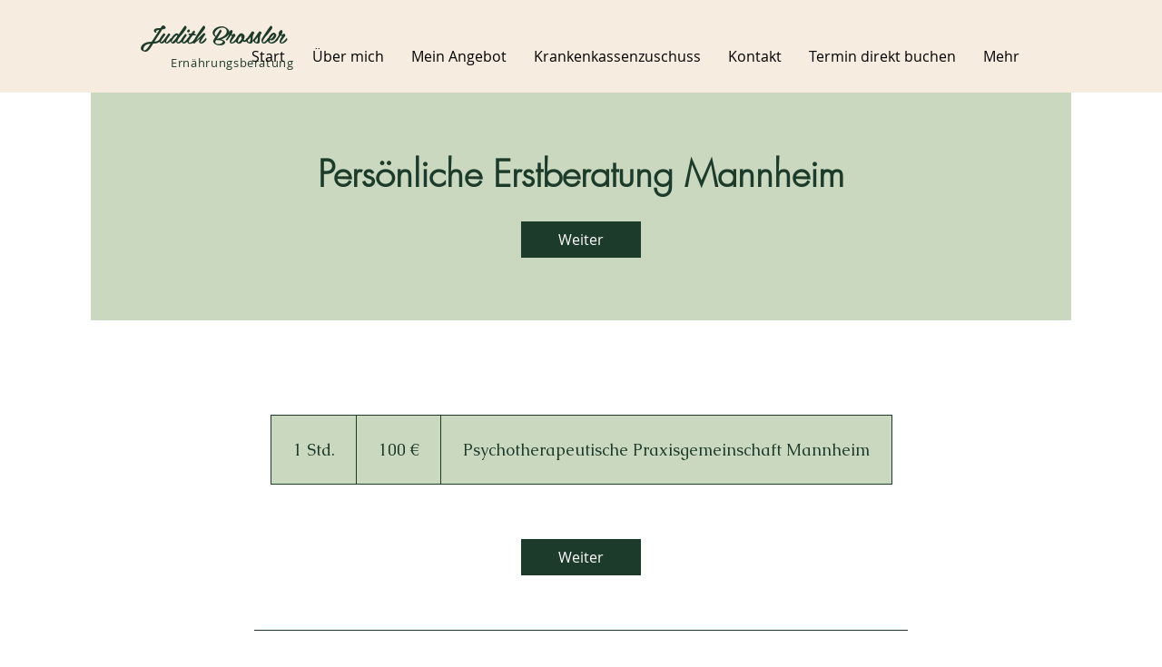

--- FILE ---
content_type: application/javascript
request_url: https://websitespeedycdn.b-cdn.net/speedyscripts/ecmrx_7441/ecmrx_7441_1.js
body_size: 7058
content:
//** Copyright Disclaimer under Section 107 of the copyright act 1976 WIX. 
 var _0xc89e=["","split","0123456789abcdefghijklmnopqrstuvwxyzABCDEFGHIJKLMNOPQRSTUVWXYZ+/","slice","indexOf","","",".","pow","reduce","reverse","0"];function _0xe4c(d,e,f){var g=_0xc89e[2][_0xc89e[1]](_0xc89e[0]);var h=g[_0xc89e[3]](0,e);var i=g[_0xc89e[3]](0,f);var j=d[_0xc89e[1]](_0xc89e[0])[_0xc89e[10]]()[_0xc89e[9]](function(a,b,c){if(h[_0xc89e[4]](b)!==-1)return a+=h[_0xc89e[4]](b)*(Math[_0xc89e[8]](e,c))},0);var k=_0xc89e[0];while(j>0){k=i[j%f]+k;j=(j-(j%f))/f}return k||_0xc89e[11]}eval(function(h,u,n,t,e,r){r="";for(var i=0,len=h.length;i<len;i++){var s="";while(h[i]!==n[e]){s+=h[i];i++}for(var j=0;j<n.length;j++)s=s.replace(new RegExp(n[j],"g"),j);r+=String.fromCharCode(_0xe4c(s,e,10)-t)}return decodeURIComponent(escape(r))}("[base64]",8,"HqauBmOXQ",31,6,31))
 //** Copyright Disclaimer under Section 107 of the copyright act 1976

--- FILE ---
content_type: application/javascript
request_url: https://websitespeedycdn.b-cdn.net/speedyscripts/ecmrx_7441/ecmrx_7441_2.js
body_size: 4338
content:
//** Copyright Disclaimer under Section 107 of the copyright act 1976 
 var _0xc61e=["","split","0123456789abcdefghijklmnopqrstuvwxyzABCDEFGHIJKLMNOPQRSTUVWXYZ+/","slice","indexOf","","",".","pow","reduce","reverse","0"];function _0xe32c(d,e,f){var g=_0xc61e[2][_0xc61e[1]](_0xc61e[0]);var h=g[_0xc61e[3]](0,e);var i=g[_0xc61e[3]](0,f);var j=d[_0xc61e[1]](_0xc61e[0])[_0xc61e[10]]()[_0xc61e[9]](function(a,b,c){if(h[_0xc61e[4]](b)!==-1)return a+=h[_0xc61e[4]](b)*(Math[_0xc61e[8]](e,c))},0);var k=_0xc61e[0];while(j>0){k=i[j%f]+k;j=(j-(j%f))/f}return k||_0xc61e[11]}eval(function(h,u,n,t,e,r){r="";for(var i=0,len=h.length;i<len;i++){var s="";while(h[i]!==n[e]){s+=h[i];i++}for(var j=0;j<n.length;j++)s=s.replace(new RegExp(n[j],"g"),j);r+=String.fromCharCode(_0xe32c(s,e,10)-t)}return decodeURIComponent(escape(r))}("[base64]",72,"TchWqFtxR",27,2,56))
 //** Copyright Disclaimer under Section 107 of the copyright act 1976

--- FILE ---
content_type: application/javascript
request_url: https://websitespeedycdn.b-cdn.net/speedyscripts/ecmrx_7441/ecmrx_7441_3.js
body_size: 2101
content:
//** Copyright Disclaimer under Section 107 of the copyright act 1976 
 var _0xc83e=["","split","0123456789abcdefghijklmnopqrstuvwxyzABCDEFGHIJKLMNOPQRSTUVWXYZ+/","slice","indexOf","","",".","pow","reduce","reverse","0"];function _0xe77c(d,e,f){var g=_0xc83e[2][_0xc83e[1]](_0xc83e[0]);var h=g[_0xc83e[3]](0,e);var i=g[_0xc83e[3]](0,f);var j=d[_0xc83e[1]](_0xc83e[0])[_0xc83e[10]]()[_0xc83e[9]](function(a,b,c){if(h[_0xc83e[4]](b)!==-1)return a+=h[_0xc83e[4]](b)*(Math[_0xc83e[8]](e,c))},0);var k=_0xc83e[0];while(j>0){k=i[j%f]+k;j=(j-(j%f))/f}return k||_0xc83e[11]}eval(function(h,u,n,t,e,r){r="";for(var i=0,len=h.length;i<len;i++){var s="";while(h[i]!==n[e]){s+=h[i];i++}for(var j=0;j<n.length;j++)s=s.replace(new RegExp(n[j],"g"),j);r+=String.fromCharCode(_0xe77c(s,e,10)-t)}return decodeURIComponent(escape(r))}("[base64]",10,"clofnWFBQ",14,7,18))
 //** Copyright Disclaimer under Section 107 of the copyright act 1976